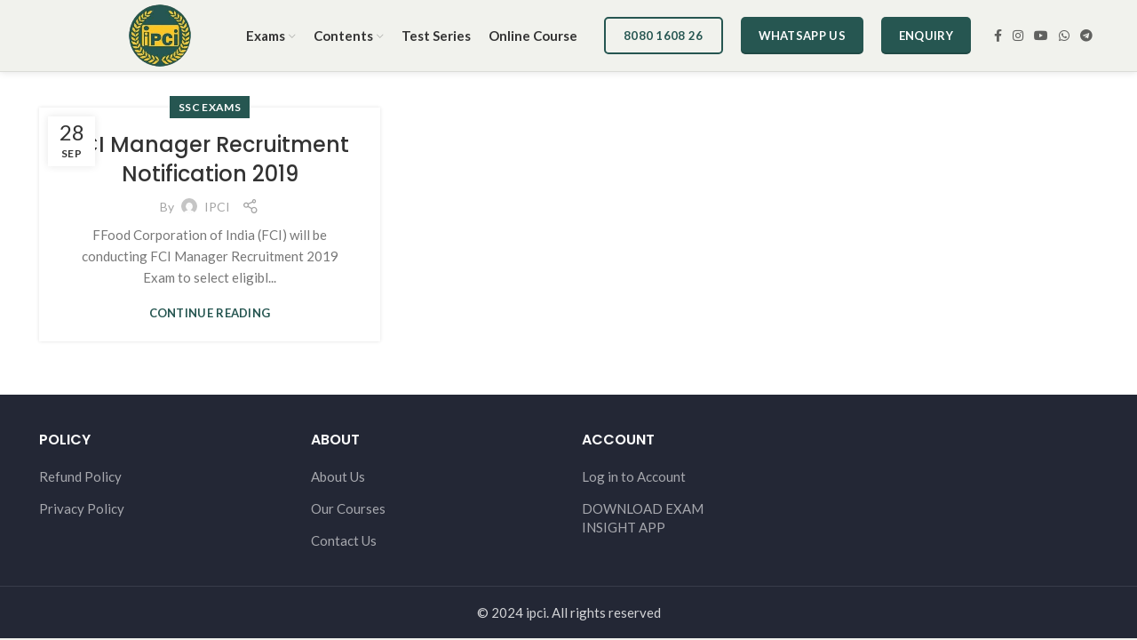

--- FILE ---
content_type: text/html; charset=UTF-8
request_url: https://ipci.co.in/tag/fci-civil-engineering/
body_size: 17648
content:
<!DOCTYPE html>
<html lang="en-US">
<head>
	<meta charset="UTF-8">
	<link rel="profile" href="http://gmpg.org/xfn/11">
	<link rel="pingback" href="https://ipci.co.in/xmlrpc.php">

			<script>window.MSInputMethodContext && document.documentMode && document.write('<script src="https://ipci.co.in/wp-content/themes/woodmart/js/libs/ie11CustomProperties.min.js"><\/script>');</script>
		<meta name='robots' content='index, follow, max-image-preview:large, max-snippet:-1, max-video-preview:-1' />

	<!-- This site is optimized with the Yoast SEO plugin v21.9 - https://yoast.com/wordpress/plugins/seo/ -->
	<title>FCI Civil Engineering Archives - Indian Public Career Institute (IPCI) | Government &amp; Competitive Exams Coaching Offline and Online</title>
	<link rel="canonical" href="https://ipci.co.in/tag/fci-civil-engineering/" />
	<meta property="og:locale" content="en_US" />
	<meta property="og:type" content="article" />
	<meta property="og:title" content="FCI Civil Engineering Archives - Indian Public Career Institute (IPCI) | Government &amp; Competitive Exams Coaching Offline and Online" />
	<meta property="og:url" content="https://ipci.co.in/tag/fci-civil-engineering/" />
	<meta property="og:site_name" content="Indian Public Career Institute (IPCI) | Government &amp; Competitive Exams Coaching Offline and Online" />
	<meta name="twitter:card" content="summary_large_image" />
	<script type="application/ld+json" class="yoast-schema-graph">{"@context":"https://schema.org","@graph":[{"@type":"CollectionPage","@id":"https://ipci.co.in/tag/fci-civil-engineering/","url":"https://ipci.co.in/tag/fci-civil-engineering/","name":"FCI Civil Engineering Archives - Indian Public Career Institute (IPCI) | Government &amp; Competitive Exams Coaching Offline and Online","isPartOf":{"@id":"https://ipci.co.in/#website"},"primaryImageOfPage":{"@id":"https://ipci.co.in/tag/fci-civil-engineering/#primaryimage"},"image":{"@id":"https://ipci.co.in/tag/fci-civil-engineering/#primaryimage"},"thumbnailUrl":"","breadcrumb":{"@id":"https://ipci.co.in/tag/fci-civil-engineering/#breadcrumb"},"inLanguage":"en-US"},{"@type":"ImageObject","inLanguage":"en-US","@id":"https://ipci.co.in/tag/fci-civil-engineering/#primaryimage","url":"","contentUrl":""},{"@type":"BreadcrumbList","@id":"https://ipci.co.in/tag/fci-civil-engineering/#breadcrumb","itemListElement":[{"@type":"ListItem","position":1,"name":"Home","item":"https://ipci.co.in/"},{"@type":"ListItem","position":2,"name":"FCI Civil Engineering"}]},{"@type":"WebSite","@id":"https://ipci.co.in/#website","url":"https://ipci.co.in/","name":"Indian Public Career Institute (IPCI) | Government &amp; Competitive Exams Coaching Offline and Online","description":"Trusted Coaching for Government &amp; Competitive Exams","potentialAction":[{"@type":"SearchAction","target":{"@type":"EntryPoint","urlTemplate":"https://ipci.co.in/?s={search_term_string}"},"query-input":"required name=search_term_string"}],"inLanguage":"en-US"}]}</script>
	<!-- / Yoast SEO plugin. -->


<link rel='dns-prefetch' href='//stats.wp.com' />
<link rel='dns-prefetch' href='//fonts.googleapis.com' />
<link rel="alternate" type="application/rss+xml" title="Indian Public Career Institute (IPCI) | Government &amp; Competitive Exams Coaching Offline and Online &raquo; Feed" href="https://ipci.co.in/feed/" />
<link rel="alternate" type="application/rss+xml" title="Indian Public Career Institute (IPCI) | Government &amp; Competitive Exams Coaching Offline and Online &raquo; Comments Feed" href="https://ipci.co.in/comments/feed/" />
<link rel="alternate" type="application/rss+xml" title="Indian Public Career Institute (IPCI) | Government &amp; Competitive Exams Coaching Offline and Online &raquo; FCI Civil Engineering Tag Feed" href="https://ipci.co.in/tag/fci-civil-engineering/feed/" />
<style id='safe-svg-svg-icon-style-inline-css' type='text/css'>
.safe-svg-cover{text-align:center}.safe-svg-cover .safe-svg-inside{display:inline-block;max-width:100%}.safe-svg-cover svg{height:100%;max-height:100%;max-width:100%;width:100%}

</style>
<link rel='stylesheet' id='mediaelement-css' href='https://ipci.co.in/wp-includes/js/mediaelement/mediaelementplayer-legacy.min.css?ver=4.2.17' type='text/css' media='all' />
<link rel='stylesheet' id='wp-mediaelement-css' href='https://ipci.co.in/wp-includes/js/mediaelement/wp-mediaelement.min.css?ver=6.6.4' type='text/css' media='all' />
<style id='classic-theme-styles-inline-css' type='text/css'>
/*! This file is auto-generated */
.wp-block-button__link{color:#fff;background-color:#32373c;border-radius:9999px;box-shadow:none;text-decoration:none;padding:calc(.667em + 2px) calc(1.333em + 2px);font-size:1.125em}.wp-block-file__button{background:#32373c;color:#fff;text-decoration:none}
</style>
<style id='global-styles-inline-css' type='text/css'>
:root{--wp--preset--aspect-ratio--square: 1;--wp--preset--aspect-ratio--4-3: 4/3;--wp--preset--aspect-ratio--3-4: 3/4;--wp--preset--aspect-ratio--3-2: 3/2;--wp--preset--aspect-ratio--2-3: 2/3;--wp--preset--aspect-ratio--16-9: 16/9;--wp--preset--aspect-ratio--9-16: 9/16;--wp--preset--color--black: #000000;--wp--preset--color--cyan-bluish-gray: #abb8c3;--wp--preset--color--white: #ffffff;--wp--preset--color--pale-pink: #f78da7;--wp--preset--color--vivid-red: #cf2e2e;--wp--preset--color--luminous-vivid-orange: #ff6900;--wp--preset--color--luminous-vivid-amber: #fcb900;--wp--preset--color--light-green-cyan: #7bdcb5;--wp--preset--color--vivid-green-cyan: #00d084;--wp--preset--color--pale-cyan-blue: #8ed1fc;--wp--preset--color--vivid-cyan-blue: #0693e3;--wp--preset--color--vivid-purple: #9b51e0;--wp--preset--gradient--vivid-cyan-blue-to-vivid-purple: linear-gradient(135deg,rgba(6,147,227,1) 0%,rgb(155,81,224) 100%);--wp--preset--gradient--light-green-cyan-to-vivid-green-cyan: linear-gradient(135deg,rgb(122,220,180) 0%,rgb(0,208,130) 100%);--wp--preset--gradient--luminous-vivid-amber-to-luminous-vivid-orange: linear-gradient(135deg,rgba(252,185,0,1) 0%,rgba(255,105,0,1) 100%);--wp--preset--gradient--luminous-vivid-orange-to-vivid-red: linear-gradient(135deg,rgba(255,105,0,1) 0%,rgb(207,46,46) 100%);--wp--preset--gradient--very-light-gray-to-cyan-bluish-gray: linear-gradient(135deg,rgb(238,238,238) 0%,rgb(169,184,195) 100%);--wp--preset--gradient--cool-to-warm-spectrum: linear-gradient(135deg,rgb(74,234,220) 0%,rgb(151,120,209) 20%,rgb(207,42,186) 40%,rgb(238,44,130) 60%,rgb(251,105,98) 80%,rgb(254,248,76) 100%);--wp--preset--gradient--blush-light-purple: linear-gradient(135deg,rgb(255,206,236) 0%,rgb(152,150,240) 100%);--wp--preset--gradient--blush-bordeaux: linear-gradient(135deg,rgb(254,205,165) 0%,rgb(254,45,45) 50%,rgb(107,0,62) 100%);--wp--preset--gradient--luminous-dusk: linear-gradient(135deg,rgb(255,203,112) 0%,rgb(199,81,192) 50%,rgb(65,88,208) 100%);--wp--preset--gradient--pale-ocean: linear-gradient(135deg,rgb(255,245,203) 0%,rgb(182,227,212) 50%,rgb(51,167,181) 100%);--wp--preset--gradient--electric-grass: linear-gradient(135deg,rgb(202,248,128) 0%,rgb(113,206,126) 100%);--wp--preset--gradient--midnight: linear-gradient(135deg,rgb(2,3,129) 0%,rgb(40,116,252) 100%);--wp--preset--font-size--small: 13px;--wp--preset--font-size--medium: 20px;--wp--preset--font-size--large: 36px;--wp--preset--font-size--x-large: 42px;--wp--preset--spacing--20: 0.44rem;--wp--preset--spacing--30: 0.67rem;--wp--preset--spacing--40: 1rem;--wp--preset--spacing--50: 1.5rem;--wp--preset--spacing--60: 2.25rem;--wp--preset--spacing--70: 3.38rem;--wp--preset--spacing--80: 5.06rem;--wp--preset--shadow--natural: 6px 6px 9px rgba(0, 0, 0, 0.2);--wp--preset--shadow--deep: 12px 12px 50px rgba(0, 0, 0, 0.4);--wp--preset--shadow--sharp: 6px 6px 0px rgba(0, 0, 0, 0.2);--wp--preset--shadow--outlined: 6px 6px 0px -3px rgba(255, 255, 255, 1), 6px 6px rgba(0, 0, 0, 1);--wp--preset--shadow--crisp: 6px 6px 0px rgba(0, 0, 0, 1);}:where(.is-layout-flex){gap: 0.5em;}:where(.is-layout-grid){gap: 0.5em;}body .is-layout-flex{display: flex;}.is-layout-flex{flex-wrap: wrap;align-items: center;}.is-layout-flex > :is(*, div){margin: 0;}body .is-layout-grid{display: grid;}.is-layout-grid > :is(*, div){margin: 0;}:where(.wp-block-columns.is-layout-flex){gap: 2em;}:where(.wp-block-columns.is-layout-grid){gap: 2em;}:where(.wp-block-post-template.is-layout-flex){gap: 1.25em;}:where(.wp-block-post-template.is-layout-grid){gap: 1.25em;}.has-black-color{color: var(--wp--preset--color--black) !important;}.has-cyan-bluish-gray-color{color: var(--wp--preset--color--cyan-bluish-gray) !important;}.has-white-color{color: var(--wp--preset--color--white) !important;}.has-pale-pink-color{color: var(--wp--preset--color--pale-pink) !important;}.has-vivid-red-color{color: var(--wp--preset--color--vivid-red) !important;}.has-luminous-vivid-orange-color{color: var(--wp--preset--color--luminous-vivid-orange) !important;}.has-luminous-vivid-amber-color{color: var(--wp--preset--color--luminous-vivid-amber) !important;}.has-light-green-cyan-color{color: var(--wp--preset--color--light-green-cyan) !important;}.has-vivid-green-cyan-color{color: var(--wp--preset--color--vivid-green-cyan) !important;}.has-pale-cyan-blue-color{color: var(--wp--preset--color--pale-cyan-blue) !important;}.has-vivid-cyan-blue-color{color: var(--wp--preset--color--vivid-cyan-blue) !important;}.has-vivid-purple-color{color: var(--wp--preset--color--vivid-purple) !important;}.has-black-background-color{background-color: var(--wp--preset--color--black) !important;}.has-cyan-bluish-gray-background-color{background-color: var(--wp--preset--color--cyan-bluish-gray) !important;}.has-white-background-color{background-color: var(--wp--preset--color--white) !important;}.has-pale-pink-background-color{background-color: var(--wp--preset--color--pale-pink) !important;}.has-vivid-red-background-color{background-color: var(--wp--preset--color--vivid-red) !important;}.has-luminous-vivid-orange-background-color{background-color: var(--wp--preset--color--luminous-vivid-orange) !important;}.has-luminous-vivid-amber-background-color{background-color: var(--wp--preset--color--luminous-vivid-amber) !important;}.has-light-green-cyan-background-color{background-color: var(--wp--preset--color--light-green-cyan) !important;}.has-vivid-green-cyan-background-color{background-color: var(--wp--preset--color--vivid-green-cyan) !important;}.has-pale-cyan-blue-background-color{background-color: var(--wp--preset--color--pale-cyan-blue) !important;}.has-vivid-cyan-blue-background-color{background-color: var(--wp--preset--color--vivid-cyan-blue) !important;}.has-vivid-purple-background-color{background-color: var(--wp--preset--color--vivid-purple) !important;}.has-black-border-color{border-color: var(--wp--preset--color--black) !important;}.has-cyan-bluish-gray-border-color{border-color: var(--wp--preset--color--cyan-bluish-gray) !important;}.has-white-border-color{border-color: var(--wp--preset--color--white) !important;}.has-pale-pink-border-color{border-color: var(--wp--preset--color--pale-pink) !important;}.has-vivid-red-border-color{border-color: var(--wp--preset--color--vivid-red) !important;}.has-luminous-vivid-orange-border-color{border-color: var(--wp--preset--color--luminous-vivid-orange) !important;}.has-luminous-vivid-amber-border-color{border-color: var(--wp--preset--color--luminous-vivid-amber) !important;}.has-light-green-cyan-border-color{border-color: var(--wp--preset--color--light-green-cyan) !important;}.has-vivid-green-cyan-border-color{border-color: var(--wp--preset--color--vivid-green-cyan) !important;}.has-pale-cyan-blue-border-color{border-color: var(--wp--preset--color--pale-cyan-blue) !important;}.has-vivid-cyan-blue-border-color{border-color: var(--wp--preset--color--vivid-cyan-blue) !important;}.has-vivid-purple-border-color{border-color: var(--wp--preset--color--vivid-purple) !important;}.has-vivid-cyan-blue-to-vivid-purple-gradient-background{background: var(--wp--preset--gradient--vivid-cyan-blue-to-vivid-purple) !important;}.has-light-green-cyan-to-vivid-green-cyan-gradient-background{background: var(--wp--preset--gradient--light-green-cyan-to-vivid-green-cyan) !important;}.has-luminous-vivid-amber-to-luminous-vivid-orange-gradient-background{background: var(--wp--preset--gradient--luminous-vivid-amber-to-luminous-vivid-orange) !important;}.has-luminous-vivid-orange-to-vivid-red-gradient-background{background: var(--wp--preset--gradient--luminous-vivid-orange-to-vivid-red) !important;}.has-very-light-gray-to-cyan-bluish-gray-gradient-background{background: var(--wp--preset--gradient--very-light-gray-to-cyan-bluish-gray) !important;}.has-cool-to-warm-spectrum-gradient-background{background: var(--wp--preset--gradient--cool-to-warm-spectrum) !important;}.has-blush-light-purple-gradient-background{background: var(--wp--preset--gradient--blush-light-purple) !important;}.has-blush-bordeaux-gradient-background{background: var(--wp--preset--gradient--blush-bordeaux) !important;}.has-luminous-dusk-gradient-background{background: var(--wp--preset--gradient--luminous-dusk) !important;}.has-pale-ocean-gradient-background{background: var(--wp--preset--gradient--pale-ocean) !important;}.has-electric-grass-gradient-background{background: var(--wp--preset--gradient--electric-grass) !important;}.has-midnight-gradient-background{background: var(--wp--preset--gradient--midnight) !important;}.has-small-font-size{font-size: var(--wp--preset--font-size--small) !important;}.has-medium-font-size{font-size: var(--wp--preset--font-size--medium) !important;}.has-large-font-size{font-size: var(--wp--preset--font-size--large) !important;}.has-x-large-font-size{font-size: var(--wp--preset--font-size--x-large) !important;}
:where(.wp-block-post-template.is-layout-flex){gap: 1.25em;}:where(.wp-block-post-template.is-layout-grid){gap: 1.25em;}
:where(.wp-block-columns.is-layout-flex){gap: 2em;}:where(.wp-block-columns.is-layout-grid){gap: 2em;}
:root :where(.wp-block-pullquote){font-size: 1.5em;line-height: 1.6;}
</style>
<link rel='stylesheet' id='menu-image-css' href='https://ipci.co.in/wp-content/plugins/menu-image/includes/css/menu-image.css?ver=3.11' type='text/css' media='all' />
<link rel='stylesheet' id='dashicons-css' href='https://ipci.co.in/wp-includes/css/dashicons.min.css?ver=6.6.4' type='text/css' media='all' />
<link rel='stylesheet' id='js_composer_front-css' href='https://ipci.co.in/wp-content/plugins/js_composer/assets/css/js_composer.min.css?ver=7.6' type='text/css' media='all' />
<link rel='stylesheet' id='bootstrap-css' href='https://ipci.co.in/wp-content/themes/woodmart/css/bootstrap-light.min.css?ver=6.2.4' type='text/css' media='all' />
<link rel='stylesheet' id='woodmart-style-css' href='https://ipci.co.in/wp-content/themes/woodmart/css/parts/base.min.css?ver=6.2.4' type='text/css' media='all' />
<link rel='stylesheet' id='wd-widget-nav-css' href='https://ipci.co.in/wp-content/themes/woodmart/css/parts/widget-nav.min.css?ver=6.2.4' type='text/css' media='all' />
<link rel='stylesheet' id='wd-footer-widget-collapse-css' href='https://ipci.co.in/wp-content/themes/woodmart/css/parts/footer-widget-collapse.min.css?ver=6.2.4' type='text/css' media='all' />
<link rel='stylesheet' id='wd-lazy-loading-css' href='https://ipci.co.in/wp-content/themes/woodmart/css/parts/opt-lazy-load.min.css?ver=6.2.4' type='text/css' media='all' />
<link rel='stylesheet' id='wd-blog-base-css' href='https://ipci.co.in/wp-content/themes/woodmart/css/parts/blog-base.min.css?ver=6.2.4' type='text/css' media='all' />
<link rel='stylesheet' id='wd-wpcf7-css' href='https://ipci.co.in/wp-content/themes/woodmart/css/parts/int-wpcf7.min.css?ver=6.2.4' type='text/css' media='all' />
<link rel='stylesheet' id='wd-revolution-slider-css' href='https://ipci.co.in/wp-content/themes/woodmart/css/parts/int-revolution-slider.min.css?ver=6.2.4' type='text/css' media='all' />
<link rel='stylesheet' id='wd-wpbakery-base-css' href='https://ipci.co.in/wp-content/themes/woodmart/css/parts/int-wpbakery-base.min.css?ver=6.2.4' type='text/css' media='all' />
<link rel='stylesheet' id='wd-notices-fixed-css' href='https://ipci.co.in/wp-content/themes/woodmart/css/parts/mod-notices-fixed.min.css?ver=6.2.4' type='text/css' media='all' />
<link rel='stylesheet' id='wd-header-base-css' href='https://ipci.co.in/wp-content/themes/woodmart/css/parts/header-base.min.css?ver=6.2.4' type='text/css' media='all' />
<link rel='stylesheet' id='wd-mod-tools-css' href='https://ipci.co.in/wp-content/themes/woodmart/css/parts/mod-tools.min.css?ver=6.2.4' type='text/css' media='all' />
<link rel='stylesheet' id='wd-header-elements-base-css' href='https://ipci.co.in/wp-content/themes/woodmart/css/parts/header-el-base.min.css?ver=6.2.4' type='text/css' media='all' />
<link rel='stylesheet' id='wd-social-icons-css' href='https://ipci.co.in/wp-content/themes/woodmart/css/parts/el-social-icons.min.css?ver=6.2.4' type='text/css' media='all' />
<link rel='stylesheet' id='wd-page-title-css' href='https://ipci.co.in/wp-content/themes/woodmart/css/parts/page-title.min.css?ver=6.2.4' type='text/css' media='all' />
<link rel='stylesheet' id='wd-blog-loop-base-old-css' href='https://ipci.co.in/wp-content/themes/woodmart/css/parts/blog-loop-base-old.min.css?ver=6.2.4' type='text/css' media='all' />
<link rel='stylesheet' id='wd-blog-loop-design-masonry-css' href='https://ipci.co.in/wp-content/themes/woodmart/css/parts/blog-loop-design-masonry.min.css?ver=6.2.4' type='text/css' media='all' />
<link rel='stylesheet' id='wd-footer-base-css' href='https://ipci.co.in/wp-content/themes/woodmart/css/parts/footer-base.min.css?ver=6.2.4' type='text/css' media='all' />
<link rel='stylesheet' id='wd-scroll-top-css' href='https://ipci.co.in/wp-content/themes/woodmart/css/parts/opt-scrolltotop.min.css?ver=6.2.4' type='text/css' media='all' />
<link rel='stylesheet' id='xts-style-theme_settings_default-css' href='https://ipci.co.in/wp-content/uploads/2025/04/xts-theme_settings_default-1743926962.css?ver=6.2.4' type='text/css' media='all' />
<link rel='stylesheet' id='xts-google-fonts-css' href='https://fonts.googleapis.com/css?family=Lato%3A400%2C700%7CPoppins%3A400%2C600%2C500&#038;ver=6.2.4' type='text/css' media='all' />
<script type="text/javascript" src="https://ipci.co.in/wp-includes/js/jquery/jquery.min.js?ver=3.7.1" id="jquery-core-js"></script>
<script type="text/javascript" src="https://ipci.co.in/wp-includes/js/jquery/jquery-migrate.min.js?ver=3.4.1" id="jquery-migrate-js"></script>
<script type="text/javascript" src="https://ipci.co.in/wp-content/themes/woodmart/js/libs/device.min.js?ver=6.2.4" id="wd-device-library-js"></script>
<script></script><link rel="https://api.w.org/" href="https://ipci.co.in/wp-json/" /><link rel="alternate" title="JSON" type="application/json" href="https://ipci.co.in/wp-json/wp/v2/tags/1736" /><link rel="EditURI" type="application/rsd+xml" title="RSD" href="https://ipci.co.in/xmlrpc.php?rsd" />
<meta name="generator" content="WordPress 6.6.4" />
	<style>img#wpstats{display:none}</style>
		<meta name="theme-color" content="rgb(38,86,81)">					<meta name="viewport" content="width=device-width, initial-scale=1.0, maximum-scale=1.0, user-scalable=no">
									<meta name="generator" content="Powered by WPBakery Page Builder - drag and drop page builder for WordPress."/>
<meta name="generator" content="Powered by Slider Revolution 6.6.20 - responsive, Mobile-Friendly Slider Plugin for WordPress with comfortable drag and drop interface." />
<link rel="icon" href="https://ipci.co.in/wp-content/uploads/2023/11/cropped-Untitled-design-48-32x32.png" sizes="32x32" />
<link rel="icon" href="https://ipci.co.in/wp-content/uploads/2023/11/cropped-Untitled-design-48-192x192.png" sizes="192x192" />
<link rel="apple-touch-icon" href="https://ipci.co.in/wp-content/uploads/2023/11/cropped-Untitled-design-48-180x180.png" />
<meta name="msapplication-TileImage" content="https://ipci.co.in/wp-content/uploads/2023/11/cropped-Untitled-design-48-270x270.png" />
<script>function setREVStartSize(e){
			//window.requestAnimationFrame(function() {
				window.RSIW = window.RSIW===undefined ? window.innerWidth : window.RSIW;
				window.RSIH = window.RSIH===undefined ? window.innerHeight : window.RSIH;
				try {
					var pw = document.getElementById(e.c).parentNode.offsetWidth,
						newh;
					pw = pw===0 || isNaN(pw) || (e.l=="fullwidth" || e.layout=="fullwidth") ? window.RSIW : pw;
					e.tabw = e.tabw===undefined ? 0 : parseInt(e.tabw);
					e.thumbw = e.thumbw===undefined ? 0 : parseInt(e.thumbw);
					e.tabh = e.tabh===undefined ? 0 : parseInt(e.tabh);
					e.thumbh = e.thumbh===undefined ? 0 : parseInt(e.thumbh);
					e.tabhide = e.tabhide===undefined ? 0 : parseInt(e.tabhide);
					e.thumbhide = e.thumbhide===undefined ? 0 : parseInt(e.thumbhide);
					e.mh = e.mh===undefined || e.mh=="" || e.mh==="auto" ? 0 : parseInt(e.mh,0);
					if(e.layout==="fullscreen" || e.l==="fullscreen")
						newh = Math.max(e.mh,window.RSIH);
					else{
						e.gw = Array.isArray(e.gw) ? e.gw : [e.gw];
						for (var i in e.rl) if (e.gw[i]===undefined || e.gw[i]===0) e.gw[i] = e.gw[i-1];
						e.gh = e.el===undefined || e.el==="" || (Array.isArray(e.el) && e.el.length==0)? e.gh : e.el;
						e.gh = Array.isArray(e.gh) ? e.gh : [e.gh];
						for (var i in e.rl) if (e.gh[i]===undefined || e.gh[i]===0) e.gh[i] = e.gh[i-1];
											
						var nl = new Array(e.rl.length),
							ix = 0,
							sl;
						e.tabw = e.tabhide>=pw ? 0 : e.tabw;
						e.thumbw = e.thumbhide>=pw ? 0 : e.thumbw;
						e.tabh = e.tabhide>=pw ? 0 : e.tabh;
						e.thumbh = e.thumbhide>=pw ? 0 : e.thumbh;
						for (var i in e.rl) nl[i] = e.rl[i]<window.RSIW ? 0 : e.rl[i];
						sl = nl[0];
						for (var i in nl) if (sl>nl[i] && nl[i]>0) { sl = nl[i]; ix=i;}
						var m = pw>(e.gw[ix]+e.tabw+e.thumbw) ? 1 : (pw-(e.tabw+e.thumbw)) / (e.gw[ix]);
						newh =  (e.gh[ix] * m) + (e.tabh + e.thumbh);
					}
					var el = document.getElementById(e.c);
					if (el!==null && el) el.style.height = newh+"px";
					el = document.getElementById(e.c+"_wrapper");
					if (el!==null && el) {
						el.style.height = newh+"px";
						el.style.display = "block";
					}
				} catch(e){
					console.log("Failure at Presize of Slider:" + e)
				}
			//});
		  };</script>
<style>
		
		</style><noscript><style> .wpb_animate_when_almost_visible { opacity: 1; }</style></noscript>			<style data-type="wd-style-default_header">
				
.whb-sticked .whb-general-header .wd-dropdown {
	margin-top: 20px;
}

.whb-sticked .whb-general-header .wd-dropdown:after {
	height: 30px;
}

.whb-header-bottom .wd-dropdown {
	margin-top: 30px;
}

.whb-header-bottom .wd-dropdown:after {
	height: 40px;
}


.whb-header .whb-header-bottom .wd-header-cats {
	margin-top: -1px;
	margin-bottom: -0px;
	height: calc(100% + 1px);
}


@media (min-width: 1025px) {
	
		.whb-general-header-inner {
		height: 80px;
		max-height: 80px;
	}

		.whb-sticked .whb-general-header-inner {
		height: 80px;
		max-height: 80px;
	}
		
		.whb-header-bottom-inner {
		height: 100px;
		max-height: 100px;
	}

		.whb-sticked .whb-header-bottom-inner {
		height: 50px;
		max-height: 50px;
	}
		
	
	}

@media (max-width: 1024px) {
	
		.whb-general-header-inner {
		height: 60px;
		max-height: 60px;
	}
	
		.whb-header-bottom-inner {
		height: 100px;
		max-height: 100px;
	}
	
	
	}
		
.whb-general-header {
	background-color: rgba(241, 242, 237, 1);border-color: rgba(129, 129, 129, 0.2);border-bottom-width: 1px;border-bottom-style: solid;
}
			</style>
			</head>

<body class="archive tag tag-fci-civil-engineering tag-1736 wrapper-full-width  form-style-semi-rounded  form-border-width-1 categories-accordion-on woodmart-archive-blog woodmart-ajax-shop-on offcanvas-sidebar-mobile offcanvas-sidebar-tablet notifications-sticky wpb-js-composer js-comp-ver-7.6 vc_responsive">
			<script type="text/javascript" id="wd-flicker-fix">// Flicker fix.</script>	
	
	<div class="website-wrapper">
									<header class="whb-header whb-sticky-shadow whb-scroll-stick whb-sticky-real">
					<div class="whb-main-header">
	
<div class="whb-row whb-top-bar whb-not-sticky-row whb-without-bg whb-without-border whb-color-dark whb-flex-flex-middle whb-hidden-desktop whb-hidden-mobile">
	<div class="container">
		<div class="whb-flex-row whb-top-bar-inner">
			<div class="whb-column whb-col-left whb-visible-lg whb-empty-column">
	</div>
<div class="whb-column whb-col-center whb-visible-lg whb-empty-column">
	</div>
<div class="whb-column whb-col-right whb-visible-lg whb-empty-column">
	</div>
<div class="whb-column whb-col-mobile whb-hidden-lg">
	
			<div class="wd-social-icons woodmart-social-icons text-left icons-design-default icons-size-small color-scheme-light social-share social-form-circle">
									<a rel="noopener noreferrer nofollow" href="https://www.facebook.com/sharer/sharer.php?u=https://ipci.co.in/fci-manager-recruitment-notification-2019/" target="_blank" class=" wd-social-icon social-facebook" aria-label="Facebook social link">
						<span class="wd-icon"></span>
											</a>
				
									<a rel="noopener noreferrer nofollow" href="https://twitter.com/share?url=https://ipci.co.in/fci-manager-recruitment-notification-2019/" target="_blank" class=" wd-social-icon social-twitter" aria-label="Twitter social link">
						<span class="wd-icon"></span>
											</a>
				
				
				
				
									<a rel="noopener noreferrer nofollow" href="https://pinterest.com/pin/create/button/?url=https://ipci.co.in/fci-manager-recruitment-notification-2019/&media=https://ipci.co.in/wp-includes/images/media/default.svg&description=FCI+Manager+Recruitment+Notification+2019" target="_blank" class=" wd-social-icon social-pinterest" aria-label="Pinterest social link">
						<span class="wd-icon"></span>
											</a>
				
				
									<a rel="noopener noreferrer nofollow" href="https://www.linkedin.com/shareArticle?mini=true&url=https://ipci.co.in/fci-manager-recruitment-notification-2019/" target="_blank" class=" wd-social-icon social-linkedin" aria-label="Linkedin social link">
						<span class="wd-icon"></span>
											</a>
				
				
				
				
				
				
				
				
				
				
								
								
				
									<a rel="noopener noreferrer nofollow" href="https://telegram.me/share/url?url=https://ipci.co.in/fci-manager-recruitment-notification-2019/" target="_blank" class=" wd-social-icon social-tg" aria-label="Telegram social link">
						<span class="wd-icon"></span>
											</a>
								
				
			</div>

		</div>
		</div>
	</div>
</div>

<div class="whb-row whb-general-header whb-sticky-row whb-with-bg whb-border-fullwidth whb-color-dark whb-flex-flex-middle whb-with-shadow">
	<div class="container">
		<div class="whb-flex-row whb-general-header-inner">
			<div class="whb-column whb-col-left whb-visible-lg">
	<div class="whb-space-element " style="width:101px;"></div><div class="site-logo">
	<a href="https://ipci.co.in/" class="wd-logo wd-main-logo woodmart-logo woodmart-main-logo" rel="home">
		<img src="https://ipci.co.in/wp-content/uploads/2023/11/Untitled-design-48.png" alt="Indian Public Career Institute (IPCI) | Government &amp; Competitive Exams Coaching Offline and Online" style="max-width: 209px;" />	</a>
	</div>
<div class="whb-space-element " style="width:42px;"></div><div class="wd-header-nav wd-header-main-nav text-left navigation-style-default" role="navigation">
	<ul id="menu-main-menu" class="menu wd-nav wd-nav-main wd-style-default wd-gap-s"><li id="menu-item-14669" class="menu-item menu-item-type-custom menu-item-object-custom menu-item-has-children menu-item-14669 item-level-0 menu-item-design-default menu-simple-dropdown wd-event-hover"><a href="#" class="woodmart-nav-link"><span class="nav-link-text">Exams</span></a><div class="color-scheme-dark wd-design-default wd-dropdown-menu wd-dropdown sub-menu-dropdown"><div class="container">
<ul class="wd-sub-menu sub-menu color-scheme-dark">
	<li id="menu-item-14688" class="menu-item menu-item-type-custom menu-item-object-custom menu-item-has-children menu-item-14688 item-level-1 wd-event-hover"><a href="#" class="woodmart-nav-link">UPSC</a>
	<ul class="sub-sub-menu wd-dropdown">
		<li id="menu-item-14689" class="menu-item menu-item-type-custom menu-item-object-custom menu-item-14689 item-level-2"><a href="#" class="woodmart-nav-link">CDS(Combined Defense Service)</a></li>
		<li id="menu-item-14690" class="menu-item menu-item-type-custom menu-item-object-custom menu-item-14690 item-level-2"><a href="#" class="woodmart-nav-link">NDA</a></li>
		<li id="menu-item-14691" class="menu-item menu-item-type-custom menu-item-object-custom menu-item-14691 item-level-2"><a href="#" class="woodmart-nav-link">AFCAT</a></li>
	</ul>
</li>
	<li id="menu-item-14673" class="menu-item menu-item-type-custom menu-item-object-custom menu-item-has-children menu-item-14673 item-level-1 wd-event-hover"><a href="#" class="woodmart-nav-link">Competitive Exams</a>
	<ul class="sub-sub-menu wd-dropdown">
		<li id="menu-item-15283" class="menu-item menu-item-type-taxonomy menu-item-object-category menu-item-15283 item-level-2"><a href="https://ipci.co.in/category/institute-for/ssc-cgl-chsl-mts-exams/" class="woodmart-nav-link">SSC Exams</a></li>
		<li id="menu-item-14971" class="menu-item menu-item-type-taxonomy menu-item-object-category menu-item-14971 item-level-2"><a href="https://ipci.co.in/category/institute-for/ibps-sbi-rbi-clerk-officer-exams/" class="woodmart-nav-link">Banking Exams</a></li>
		<li id="menu-item-15299" class="menu-item menu-item-type-taxonomy menu-item-object-category menu-item-15299 item-level-2"><a href="https://ipci.co.in/category/institute-for/railway-exams-group-c-d/" class="woodmart-nav-link">Railway Exams</a></li>
		<li id="menu-item-15300" class="menu-item menu-item-type-taxonomy menu-item-object-category menu-item-15300 item-level-2"><a href="https://ipci.co.in/category/institute-for/insurance-exams/" class="woodmart-nav-link">Insurance Exams</a></li>
		<li id="menu-item-15301" class="menu-item menu-item-type-taxonomy menu-item-object-category menu-item-15301 item-level-2"><a href="https://ipci.co.in/category/institute-for/defense-exam/" class="woodmart-nav-link">Defense Exams</a></li>
		<li id="menu-item-15303" class="menu-item menu-item-type-taxonomy menu-item-object-category menu-item-15303 item-level-2"><a href="https://ipci.co.in/category/institute-for/other-exams/" class="woodmart-nav-link">Other Exams</a></li>
	</ul>
</li>
	<li id="menu-item-14674" class="menu-item menu-item-type-custom menu-item-object-custom menu-item-has-children menu-item-14674 item-level-1 wd-event-hover"><a href="#" class="woodmart-nav-link">Certificate Course</a>
	<ul class="sub-sub-menu wd-dropdown">
		<li id="menu-item-14697" class="menu-item menu-item-type-custom menu-item-object-custom menu-item-14697 item-level-2"><a href="#" class="woodmart-nav-link">Computer Typing</a></li>
		<li id="menu-item-14698" class="menu-item menu-item-type-custom menu-item-object-custom menu-item-14698 item-level-2"><a href="#" class="woodmart-nav-link">Stenographer/Shorthand</a></li>
	</ul>
</li>
	<li id="menu-item-14676" class="menu-item menu-item-type-custom menu-item-object-custom menu-item-has-children menu-item-14676 item-level-1 wd-event-hover"><a href="#" class="woodmart-nav-link">Degree/Diploma Entrance</a>
	<ul class="sub-sub-menu wd-dropdown">
		<li id="menu-item-14699" class="menu-item menu-item-type-custom menu-item-object-custom menu-item-14699 item-level-2"><a href="#" class="woodmart-nav-link">Law Exams</a></li>
		<li id="menu-item-14700" class="menu-item menu-item-type-custom menu-item-object-custom menu-item-14700 item-level-2"><a href="#" class="woodmart-nav-link">B.Ed/TET</a></li>
		<li id="menu-item-14701" class="menu-item menu-item-type-custom menu-item-object-custom menu-item-14701 item-level-2"><a href="#" class="woodmart-nav-link">MCA Exams</a></li>
	</ul>
</li>
</ul>
</div>
</div>
</li>
<li id="menu-item-14670" class="menu-item menu-item-type-custom menu-item-object-custom menu-item-has-children menu-item-14670 item-level-0 menu-item-design-default menu-simple-dropdown wd-event-hover"><a href="#" class="woodmart-nav-link"><span class="nav-link-text">Contents</span></a><div class="color-scheme-dark wd-design-default wd-dropdown-menu wd-dropdown sub-menu-dropdown"><div class="container">
<ul class="wd-sub-menu sub-menu color-scheme-dark">
	<li id="menu-item-15312" class="menu-item menu-item-type-taxonomy menu-item-object-category menu-item-15312 item-level-1"><a href="https://ipci.co.in/category/study-material/general-knowledge/" class="woodmart-nav-link">General Knowledge</a></li>
	<li id="menu-item-15306" class="menu-item menu-item-type-taxonomy menu-item-object-category menu-item-15306 item-level-1"><a href="https://ipci.co.in/category/study-material/reasoning-verbal-nonverbal-analytical/" class="woodmart-nav-link">Reasoning</a></li>
	<li id="menu-item-15307" class="menu-item menu-item-type-taxonomy menu-item-object-category menu-item-15307 item-level-1"><a href="https://ipci.co.in/category/study-material/english-language-grammar/" class="woodmart-nav-link">English</a></li>
	<li id="menu-item-15308" class="menu-item menu-item-type-taxonomy menu-item-object-category menu-item-15308 item-level-1"><a href="https://ipci.co.in/category/study-material/previous-paper/" class="woodmart-nav-link">Previous Paper</a></li>
	<li id="menu-item-15309" class="menu-item menu-item-type-taxonomy menu-item-object-category menu-item-15309 item-level-1"><a href="https://ipci.co.in/category/study-material/banking-awareness/" class="woodmart-nav-link">Banking Awareness</a></li>
	<li id="menu-item-15310" class="menu-item menu-item-type-taxonomy menu-item-object-category menu-item-15310 item-level-1"><a href="https://ipci.co.in/category/study-material/computer-awareness/" class="woodmart-nav-link">Computer Awareness</a></li>
	<li id="menu-item-15311" class="menu-item menu-item-type-taxonomy menu-item-object-category menu-item-15311 item-level-1"><a href="https://ipci.co.in/category/study-material/maths-reasoning-english-current-affair-gk/" class="woodmart-nav-link">Quizzes</a></li>
	<li id="menu-item-15304" class="menu-item menu-item-type-taxonomy menu-item-object-category menu-item-15304 item-level-1"><a href="https://ipci.co.in/category/study-material/current-affairs/" class="woodmart-nav-link">Current Affairs</a></li>
</ul>
</div>
</div>
</li>
<li id="menu-item-15315" class="menu-item menu-item-type-custom menu-item-object-custom menu-item-15315 item-level-0 menu-item-design-default menu-simple-dropdown wd-event-hover"><a href="https://www.examinsight.in/" class="woodmart-nav-link"><span class="nav-link-text">Test Series</span></a></li>
<li id="menu-item-15316" class="menu-item menu-item-type-custom menu-item-object-custom menu-item-15316 item-level-0 menu-item-design-default menu-simple-dropdown wd-event-hover"><a href="https://www.examinsight.in/" class="woodmart-nav-link"><span class="nav-link-text">Online Course</span></a></li>
</ul></div><!--END MAIN-NAV-->
</div>
<div class="whb-column whb-col-center whb-visible-lg whb-empty-column">
	</div>
<div class="whb-column whb-col-right whb-visible-lg">
	<div id="wd-697313e8080cb" class=" wd-button-wrapper woodmart-button-wrapper text-left"><a href="Tel: 918080160826" title="" class="btn btn-color-primary btn-style-bordered btn-shape-semi-round btn-size-default">8080 1608 26</a></div><div id="wd-697313e808116" class=" wd-button-wrapper woodmart-button-wrapper text-center"><a href="https://api.whatsapp.com/send?phone=918779774040&text=Hi" title="" target="_blank" class="btn btn-color-primary btn-style-3d btn-shape-semi-round btn-size-default"> Whatsapp us</a></div><div id="wd-697313e80815e" class=" wd-button-wrapper woodmart-button-wrapper text-center"><a href="https://ipci.co.in/enquiry/" title="" target="_blank" class="btn btn-color-primary btn-style-3d btn-shape-semi-round btn-size-default">Enquiry</a></div>
			<div class="wd-social-icons woodmart-social-icons text-left icons-design-default icons-size- color-scheme-dark social-follow social-form-circle">
									<a rel="noopener noreferrer nofollow" href="https://www.facebook.com/examinsightonline" target="_blank" class=" wd-social-icon social-facebook" aria-label="Facebook social link">
						<span class="wd-icon"></span>
											</a>
				
				
				
									<a rel="noopener noreferrer nofollow" href="https://www.instagram.com/exam__insight" target="_blank" class=" wd-social-icon social-instagram" aria-label="Instagram social link">
						<span class="wd-icon"></span>
											</a>
				
									<a rel="noopener noreferrer nofollow" href="https://www.youtube.com/@examinsight" target="_blank" class=" wd-social-icon social-youtube" aria-label="YouTube social link">
						<span class="wd-icon"></span>
											</a>
				
				
				
				
				
				
				
				
				
				
				
				
									<a rel="noopener noreferrer nofollow" href="https://whatsapp.com/channel/0029VaBi8j20rGiQlAV7Nw1k" target="_blank" class="whatsapp-desktop  wd-social-icon social-whatsapp" aria-label="WhatsApp social link">
						<span class="wd-icon"></span>
											</a>
					
					<a rel="noopener noreferrer nofollow" href="https://whatsapp.com/channel/0029VaBi8j20rGiQlAV7Nw1k" target="_blank" class="whatsapp-mobile  wd-social-icon social-whatsapp" aria-label="WhatsApp social link">
						<span class="wd-icon"></span>
											</a>
				
								
								
				
									<a rel="noopener noreferrer nofollow" href="https://t.me/examinsightlive" target="_blank" class=" wd-social-icon social-tg" aria-label="Telegram social link">
						<span class="wd-icon"></span>
											</a>
								
				
			</div>

		</div>
<div class="whb-column whb-mobile-left whb-hidden-lg">
	<div class="wd-tools-element wd-header-mobile-nav wd-style-icon woodmart-burger-icon">
	<a href="#" rel="nofollow">
		<span class="wd-tools-icon woodmart-burger">
					</span>
	
		<span class="wd-tools-text">Menu</span>
	</a>
</div><!--END wd-header-mobile-nav--></div>
<div class="whb-column whb-mobile-center whb-hidden-lg">
	<div class="site-logo">
	<a href="https://ipci.co.in/" class="wd-logo wd-main-logo woodmart-logo woodmart-main-logo" rel="home">
		<img src="https://ipci.co.in/wp-content/uploads/2023/11/Untitled-design-48.png" alt="Indian Public Career Institute (IPCI) | Government &amp; Competitive Exams Coaching Offline and Online" style="max-width: 180px;" />	</a>
	</div>
</div>
<div class="whb-column whb-mobile-right whb-hidden-lg">
	<div id="wd-697313e808772" class=" wd-button-wrapper woodmart-button-wrapper text-center"><a href="Tel: 918080160826" title="" target="_blank" class="btn btn-color-primary btn-style-default btn-shape-semi-round btn-size-small">Call Now</a></div></div>
		</div>
	</div>
</div>
</div>
				</header>
			
								<div class="main-page-wrapper">
		
						<div class="page-title page-title-default title-size-default title-design-disable color-scheme-light title-blog" style="">
					<div class="container">
						
						
						<div class="breadcrumbs" xmlns:v="https://schema.org/"><a href="https://ipci.co.in/" rel="v:url" property="v:title">Home</a> &raquo; <span class="current">Posts Tagged &quot;FCI Civil Engineering&quot;</span></div><!-- .breadcrumbs -->					</div>
				</div>
			
		<!-- MAIN CONTENT AREA -->
				<div class="container">
			<div class="row content-layout-wrapper align-items-start">
				

<div class="site-content col-lg-12 col-12 col-md-12" role="main">

	
			
				
					
					
					
				
									<div class="wd-blog-holder blog-pagination-pagination masonry-container wd-spacing-20 row" id="697313e808d82" data-paged="1" data-source="main_loop">
				
					
											
<article id="post-10587" class="blog-design-masonry blog-post-loop blog-style-shadow  col-md-4 col-sm-6 col-12 post-10587 post type-post status-publish format-standard has-post-thumbnail hentry category-ssc-cgl-chsl-mts-exams tag-fci-330-vacancies-2019 tag-fci-civil-engineering tag-fci-electrical-mechanical-engineering tag-fci-general-depot-movement-accounts tag-fci-manager-technical">
	<div class="article-inner">
					<header class="entry-header">
									<figure id="carousel-259" class="entry-thumbnail">
						
							<div class="post-img-wrapp">
								<a href="https://ipci.co.in/fci-manager-recruitment-notification-2019/">
																	</a>
							</div>
							<div class="post-image-mask">
								<span></span>
							</div>

						
					</figure>
				
												<div class="post-date wd-post-date wd-style-with-bg woodmart-post-date" onclick="">
				<span class="post-date-day">
					28				</span>
				<span class="post-date-month">
					Sep				</span>
			</div>
						
			</header><!-- .entry-header -->

		<div class="article-body-container">
			
									<div class="meta-categories-wrapp"><div class="meta-post-categories wd-post-cat wd-style-with-bg"><a href="https://ipci.co.in/category/institute-for/ssc-cgl-chsl-mts-exams/" rel="category tag">SSC Exams</a></div></div>
				
									<h3 class="wd-entities-title title post-title">
						<a href="https://ipci.co.in/fci-manager-recruitment-notification-2019/" rel="bookmark">FCI Manager Recruitment Notification 2019</a>
					</h3>
				
									<div class="entry-meta wd-entry-meta">
									<ul class="entry-meta-list">
									<li class="modified-date">
								<time class="updated" datetime="2019-09-28T07:41:47+00:00">
			September 28, 2019		</time>
							</li>

					
											<li class="meta-author">
												By		
					<img alt='author-avatar' src="https://ipci.co.in/wp-content/themes/woodmart/images/lazy.png" data-wood-src='https://secure.gravatar.com/avatar/26dd2a0d5a8efba550b76aad83d66323?s=32&#038;d=mm&#038;r=g' srcset="" data-srcset='https://secure.gravatar.com/avatar/26dd2a0d5a8efba550b76aad83d66323?s=64&#038;d=mm&#038;r=g 2x' class='wd-lazy-load woodmart-lazy-load wd-lazy-fade avatar avatar-32 photo' height='32' width='32' decoding='async'/>		
		<a href="https://ipci.co.in/author/digitaldemo/" rel="author">
			<span class="vcard author author_name">
				<span class="fn">IPCI</span>
			</span>
		</a>
								</li>
					
					
												</ul>
							</div><!-- .entry-meta -->
											<div class="hovered-social-icons wd-tltp wd-tltp-top">
							<div class="wd-tooltip-label">
								
			<div class="wd-social-icons woodmart-social-icons text-center icons-design-default icons-size-small color-scheme-light social-share social-form-circle">
									<a rel="noopener noreferrer nofollow" href="https://www.facebook.com/sharer/sharer.php?u=https://ipci.co.in/fci-manager-recruitment-notification-2019/" target="_blank" class=" wd-social-icon social-facebook" aria-label="Facebook social link">
						<span class="wd-icon"></span>
											</a>
				
									<a rel="noopener noreferrer nofollow" href="https://twitter.com/share?url=https://ipci.co.in/fci-manager-recruitment-notification-2019/" target="_blank" class=" wd-social-icon social-twitter" aria-label="Twitter social link">
						<span class="wd-icon"></span>
											</a>
				
				
				
				
									<a rel="noopener noreferrer nofollow" href="https://pinterest.com/pin/create/button/?url=https://ipci.co.in/fci-manager-recruitment-notification-2019/&media=https://ipci.co.in/wp-includes/images/media/default.svg&description=FCI+Manager+Recruitment+Notification+2019" target="_blank" class=" wd-social-icon social-pinterest" aria-label="Pinterest social link">
						<span class="wd-icon"></span>
											</a>
				
				
									<a rel="noopener noreferrer nofollow" href="https://www.linkedin.com/shareArticle?mini=true&url=https://ipci.co.in/fci-manager-recruitment-notification-2019/" target="_blank" class=" wd-social-icon social-linkedin" aria-label="Linkedin social link">
						<span class="wd-icon"></span>
											</a>
				
				
				
				
				
				
				
				
				
				
								
								
				
									<a rel="noopener noreferrer nofollow" href="https://telegram.me/share/url?url=https://ipci.co.in/fci-manager-recruitment-notification-2019/" target="_blank" class=" wd-social-icon social-tg" aria-label="Telegram social link">
						<span class="wd-icon"></span>
											</a>
								
				
			</div>

									</div>
						</div>
												
							<div class="entry-content wd-entry-content woodmart-entry-content">
					
FFood Corporation of India (FCI) will be conducting&nbsp;FCI Manager Recruitment 2019 Exam&nbsp;to select eligibl...<p class="read-more-section"><a class="btn-read-more more-link" href="https://ipci.co.in/fci-manager-recruitment-notification-2019/">Continue reading</a></p>									</div><!-- .entry-content -->
			
			
					</div>
	</div>
</article><!-- #post -->


					
					
									</div>

									

			
		
</div><!-- .site-content -->


			</div><!-- .main-page-wrapper --> 
			</div> <!-- end row -->
	</div> <!-- end container -->

	
			<footer class="footer-container color-scheme-light">
																	<div class="container main-footer">
		<aside class="footer-sidebar widget-area row" role="complementary">
									<div class="footer-column footer-column-1 col-12 col-sm-6 col-lg-3">
							<div id="nav_menu-5" class="wd-widget widget footer-widget  footer-widget-collapse widget_nav_menu"><h5 class="widget-title">POLICY</h5><div class="menu-footer-4-container"><ul id="menu-footer-4" class="menu"><li id="menu-item-14738" class="menu-item menu-item-type-custom menu-item-object-custom menu-item-14738"><a href="https://examinsight.in/">Refund Policy</a></li>
<li id="menu-item-14739" class="menu-item menu-item-type-custom menu-item-object-custom menu-item-14739"><a href="https://examinsight.in/">Privacy Policy</a></li>
</ul></div></div>						</div>
																	<div class="footer-column footer-column-2 col-12 col-sm-6 col-lg-3">
							<div id="nav_menu-2" class="wd-widget widget footer-widget  footer-widget-collapse widget_nav_menu"><h5 class="widget-title">ABOUT</h5><div class="menu-footer-1-container"><ul id="menu-footer-1" class="menu"><li id="menu-item-14737" class="menu-item menu-item-type-custom menu-item-object-custom menu-item-14737"><a href="https://examinsight.in/about-us">About Us</a></li>
<li id="menu-item-14736" class="menu-item menu-item-type-custom menu-item-object-custom menu-item-14736"><a href="https://examinsight.in/">Our Courses</a></li>
<li id="menu-item-15337" class="menu-item menu-item-type-post_type menu-item-object-page menu-item-15337"><a href="https://ipci.co.in/contact-us-indian-public-career-institute-in-dadar-and-panvel/">Contact Us</a></li>
</ul></div></div>						</div>
																	<div class="footer-column footer-column-3 col-12 col-sm-4 col-lg-2">
							<div id="nav_menu-3" class="wd-widget widget footer-widget  footer-widget-collapse widget_nav_menu"><h5 class="widget-title">account</h5><div class="menu-footer-2-container"><ul id="menu-footer-2" class="menu"><li id="menu-item-1217" class="menu-item menu-item-type-custom menu-item-object-custom menu-item-1217"><a href="https://examinsight.in/">Log in to Account</a></li>
<li id="menu-item-1216" class="menu-item menu-item-type-custom menu-item-object-custom menu-item-1216"><a href="https://play.google.com/store/apps/details?id=com.examinsight">DOWNLOAD EXAM INSIGHT APP</a></li>
</ul></div></div>						</div>
																	<div class="footer-column footer-column-4 col-12 col-sm-4 col-lg-2">
													</div>
																	<div class="footer-column footer-column-5 col-12 col-sm-4 col-lg-2">
													</div>
													</aside><!-- .footer-sidebar -->
	</div>
	
																		<div class="copyrights-wrapper copyrights-centered">
					<div class="container">
						<div class="min-footer">
							<div class="col-left set-cont-mb-s reset-last-child">
																	© 2024 ipci. All rights reserved															</div>
													</div>
					</div>
				</div>
					</footer>
	</div> <!-- end wrapper -->
<div class="wd-close-side woodmart-close-side"></div>
		<a href="#" class="scrollToTop" aria-label="Scroll to top button"></a>
		<div class="mobile-nav wd-side-hidden wd-left wd-left">			<div class="wd-search-form woodmart-search-form">
								<form role="search" method="get" class="searchform " action="https://ipci.co.in/" >
					<input type="text" class="s" placeholder="Search for posts" value="" name="s" aria-label="Search" title="Search for posts" />
					<input type="hidden" name="post_type" value="post">
										<button type="submit" class="searchsubmit">
						<span>
							Search						</span>
											</button>
				</form>
											</div>
		<ul id="menu-main-menu-1" class="mobile-pages-menu wd-nav wd-nav-mobile wd-active site-mobile-menu"><li class="menu-item menu-item-type-custom menu-item-object-custom menu-item-has-children menu-item-14669 item-level-0"><a href="#" class="woodmart-nav-link"><span class="nav-link-text">Exams</span></a>
<ul class="wd-sub-menu sub-menu">
	<li class="menu-item menu-item-type-custom menu-item-object-custom menu-item-has-children menu-item-14688 item-level-1"><a href="#" class="woodmart-nav-link">UPSC</a>
	<ul class="sub-sub-menu">
		<li class="menu-item menu-item-type-custom menu-item-object-custom menu-item-14689 item-level-2"><a href="#" class="woodmart-nav-link">CDS(Combined Defense Service)</a></li>
		<li class="menu-item menu-item-type-custom menu-item-object-custom menu-item-14690 item-level-2"><a href="#" class="woodmart-nav-link">NDA</a></li>
		<li class="menu-item menu-item-type-custom menu-item-object-custom menu-item-14691 item-level-2"><a href="#" class="woodmart-nav-link">AFCAT</a></li>
	</ul>
</li>
	<li class="menu-item menu-item-type-custom menu-item-object-custom menu-item-has-children menu-item-14673 item-level-1"><a href="#" class="woodmart-nav-link">Competitive Exams</a>
	<ul class="sub-sub-menu">
		<li class="menu-item menu-item-type-taxonomy menu-item-object-category menu-item-15283 item-level-2"><a href="https://ipci.co.in/category/institute-for/ssc-cgl-chsl-mts-exams/" class="woodmart-nav-link">SSC Exams</a></li>
		<li class="menu-item menu-item-type-taxonomy menu-item-object-category menu-item-14971 item-level-2"><a href="https://ipci.co.in/category/institute-for/ibps-sbi-rbi-clerk-officer-exams/" class="woodmart-nav-link">Banking Exams</a></li>
		<li class="menu-item menu-item-type-taxonomy menu-item-object-category menu-item-15299 item-level-2"><a href="https://ipci.co.in/category/institute-for/railway-exams-group-c-d/" class="woodmart-nav-link">Railway Exams</a></li>
		<li class="menu-item menu-item-type-taxonomy menu-item-object-category menu-item-15300 item-level-2"><a href="https://ipci.co.in/category/institute-for/insurance-exams/" class="woodmart-nav-link">Insurance Exams</a></li>
		<li class="menu-item menu-item-type-taxonomy menu-item-object-category menu-item-15301 item-level-2"><a href="https://ipci.co.in/category/institute-for/defense-exam/" class="woodmart-nav-link">Defense Exams</a></li>
		<li class="menu-item menu-item-type-taxonomy menu-item-object-category menu-item-15303 item-level-2"><a href="https://ipci.co.in/category/institute-for/other-exams/" class="woodmart-nav-link">Other Exams</a></li>
	</ul>
</li>
	<li class="menu-item menu-item-type-custom menu-item-object-custom menu-item-has-children menu-item-14674 item-level-1"><a href="#" class="woodmart-nav-link">Certificate Course</a>
	<ul class="sub-sub-menu">
		<li class="menu-item menu-item-type-custom menu-item-object-custom menu-item-14697 item-level-2"><a href="#" class="woodmart-nav-link">Computer Typing</a></li>
		<li class="menu-item menu-item-type-custom menu-item-object-custom menu-item-14698 item-level-2"><a href="#" class="woodmart-nav-link">Stenographer/Shorthand</a></li>
	</ul>
</li>
	<li class="menu-item menu-item-type-custom menu-item-object-custom menu-item-has-children menu-item-14676 item-level-1"><a href="#" class="woodmart-nav-link">Degree/Diploma Entrance</a>
	<ul class="sub-sub-menu">
		<li class="menu-item menu-item-type-custom menu-item-object-custom menu-item-14699 item-level-2"><a href="#" class="woodmart-nav-link">Law Exams</a></li>
		<li class="menu-item menu-item-type-custom menu-item-object-custom menu-item-14700 item-level-2"><a href="#" class="woodmart-nav-link">B.Ed/TET</a></li>
		<li class="menu-item menu-item-type-custom menu-item-object-custom menu-item-14701 item-level-2"><a href="#" class="woodmart-nav-link">MCA Exams</a></li>
	</ul>
</li>
</ul>
</li>
<li class="menu-item menu-item-type-custom menu-item-object-custom menu-item-has-children menu-item-14670 item-level-0"><a href="#" class="woodmart-nav-link"><span class="nav-link-text">Contents</span></a>
<ul class="wd-sub-menu sub-menu">
	<li class="menu-item menu-item-type-taxonomy menu-item-object-category menu-item-15312 item-level-1"><a href="https://ipci.co.in/category/study-material/general-knowledge/" class="woodmart-nav-link">General Knowledge</a></li>
	<li class="menu-item menu-item-type-taxonomy menu-item-object-category menu-item-15306 item-level-1"><a href="https://ipci.co.in/category/study-material/reasoning-verbal-nonverbal-analytical/" class="woodmart-nav-link">Reasoning</a></li>
	<li class="menu-item menu-item-type-taxonomy menu-item-object-category menu-item-15307 item-level-1"><a href="https://ipci.co.in/category/study-material/english-language-grammar/" class="woodmart-nav-link">English</a></li>
	<li class="menu-item menu-item-type-taxonomy menu-item-object-category menu-item-15308 item-level-1"><a href="https://ipci.co.in/category/study-material/previous-paper/" class="woodmart-nav-link">Previous Paper</a></li>
	<li class="menu-item menu-item-type-taxonomy menu-item-object-category menu-item-15309 item-level-1"><a href="https://ipci.co.in/category/study-material/banking-awareness/" class="woodmart-nav-link">Banking Awareness</a></li>
	<li class="menu-item menu-item-type-taxonomy menu-item-object-category menu-item-15310 item-level-1"><a href="https://ipci.co.in/category/study-material/computer-awareness/" class="woodmart-nav-link">Computer Awareness</a></li>
	<li class="menu-item menu-item-type-taxonomy menu-item-object-category menu-item-15311 item-level-1"><a href="https://ipci.co.in/category/study-material/maths-reasoning-english-current-affair-gk/" class="woodmart-nav-link">Quizzes</a></li>
	<li class="menu-item menu-item-type-taxonomy menu-item-object-category menu-item-15304 item-level-1"><a href="https://ipci.co.in/category/study-material/current-affairs/" class="woodmart-nav-link">Current Affairs</a></li>
</ul>
</li>
<li class="menu-item menu-item-type-custom menu-item-object-custom menu-item-15315 item-level-0"><a href="https://www.examinsight.in/" class="woodmart-nav-link"><span class="nav-link-text">Test Series</span></a></li>
<li class="menu-item menu-item-type-custom menu-item-object-custom menu-item-15316 item-level-0"><a href="https://www.examinsight.in/" class="woodmart-nav-link"><span class="nav-link-text">Online Course</span></a></li>
</ul>
		</div><!--END MOBILE-NAV-->
		<script>
			window.RS_MODULES = window.RS_MODULES || {};
			window.RS_MODULES.modules = window.RS_MODULES.modules || {};
			window.RS_MODULES.waiting = window.RS_MODULES.waiting || [];
			window.RS_MODULES.defered = true;
			window.RS_MODULES.moduleWaiting = window.RS_MODULES.moduleWaiting || {};
			window.RS_MODULES.type = 'compiled';
		</script>
		
<!--Start of Tawk.to Script (0.8.6)-->
<script id="tawk-script" type="text/javascript">
var Tawk_API = Tawk_API || {};
var Tawk_LoadStart=new Date();
(function(){
	var s1 = document.createElement( 'script' ),s0=document.getElementsByTagName( 'script' )[0];
	s1.async = true;
	s1.src = 'https://embed.tawk.to/5a66fc5dd7591465c70700cf/default';
	s1.charset = 'UTF-8';
	s1.setAttribute( 'crossorigin','*' );
	s0.parentNode.insertBefore( s1, s0 );
})();
</script>
<!--End of Tawk.to Script (0.8.6)-->
<link rel='stylesheet' id='vc_typicons-css' href='https://ipci.co.in/wp-content/plugins/js_composer/assets/css/lib/typicons/src/font/typicons.min.css?ver=7.6' type='text/css' media='all' />
<link rel='stylesheet' id='rs-plugin-settings-css' href='https://ipci.co.in/wp-content/plugins/revslider/public/assets/css/rs6.css?ver=6.6.20' type='text/css' media='all' />
<style id='rs-plugin-settings-inline-css' type='text/css'>
#rs-demo-id {}
</style>
<script type="text/javascript" src="https://ipci.co.in/wp-content/plugins/contact-form-7/includes/swv/js/index.js?ver=5.9.5" id="swv-js"></script>
<script type="text/javascript" id="contact-form-7-js-extra">
/* <![CDATA[ */
var wpcf7 = {"api":{"root":"https:\/\/ipci.co.in\/wp-json\/","namespace":"contact-form-7\/v1"},"cached":"1"};
/* ]]> */
</script>
<script type="text/javascript" src="https://ipci.co.in/wp-content/plugins/contact-form-7/includes/js/index.js?ver=5.9.5" id="contact-form-7-js"></script>
<script type="text/javascript" src="https://ipci.co.in/wp-content/plugins/revslider/public/assets/js/rbtools.min.js?ver=6.6.20" defer async id="tp-tools-js"></script>
<script type="text/javascript" src="https://ipci.co.in/wp-content/plugins/revslider/public/assets/js/rs6.min.js?ver=6.6.20" defer async id="revmin-js"></script>
<script type="text/javascript" src="https://ipci.co.in/wp-content/plugins/js_composer/assets/js/dist/js_composer_front.min.js?ver=7.6" id="wpb_composer_front_js-js"></script>
<script type="text/javascript" src="https://ipci.co.in/wp-content/themes/woodmart/js/libs/cookie.min.js?ver=6.2.4" id="wd-cookie-library-js"></script>
<script type="text/javascript" src="https://ipci.co.in/wp-includes/js/imagesloaded.min.js?ver=5.0.0" id="imagesloaded-js"></script>
<script type="text/javascript" id="woodmart-theme-js-extra">
/* <![CDATA[ */
var woodmart_settings = {"menu_storage_key":"woodmart_c10ca60fc386592ff255769e5c64682b","ajax_dropdowns_save":"1","photoswipe_close_on_scroll":"1","woocommerce_ajax_add_to_cart":"yes","variation_gallery_storage_method":"old","elementor_no_gap":"enabled","adding_to_cart":"Processing","added_to_cart":"Product was successfully added to your cart.","continue_shopping":"Continue shopping","view_cart":"View Cart","go_to_checkout":"Checkout","loading":"Loading...","countdown_days":"days","countdown_hours":"hr","countdown_mins":"min","countdown_sec":"sc","cart_url":"","ajaxurl":"https:\/\/ipci.co.in\/wp-admin\/admin-ajax.php","add_to_cart_action":"nothing","added_popup":"no","categories_toggle":"yes","enable_popup":"no","popup_delay":"2000","popup_event":"time","popup_scroll":"1000","popup_pages":"0","promo_popup_hide_mobile":"yes","product_images_captions":"no","ajax_add_to_cart":"1","all_results":"View all results","product_gallery":{"images_slider":true,"thumbs_slider":{"enabled":false,"position":"without","items":{"desktop":4,"tablet_landscape":3,"tablet":4,"mobile":3,"vertical_items":3}}},"zoom_enable":"no","ajax_scroll":"yes","ajax_scroll_class":".main-page-wrapper","ajax_scroll_offset":"100","infinit_scroll_offset":"300","product_slider_auto_height":"no","price_filter_action":"click","product_slider_autoplay":"","close":"Close (Esc)","share_fb":"Share on Facebook","pin_it":"Pin it","tweet":"Tweet","download_image":"Download image","cookies_version":"1","header_banner_version":"1","promo_version":"1","header_banner_close_btn":"yes","header_banner_enabled":"no","whb_header_clone":"\n    <div class=\"whb-sticky-header whb-clone whb-main-header <%wrapperClasses%>\">\n        <div class=\"<%cloneClass%>\">\n            <div class=\"container\">\n                <div class=\"whb-flex-row whb-general-header-inner\">\n                    <div class=\"whb-column whb-col-left whb-visible-lg\">\n                        <%.site-logo%>\n                    <\/div>\n                    <div class=\"whb-column whb-col-center whb-visible-lg\">\n                        <%.wd-header-main-nav%>\n                    <\/div>\n                    <div class=\"whb-column whb-col-right whb-visible-lg\">\n                        <%.wd-header-my-account%>\n                        <%.wd-header-search:not(.wd-header-search-mobile)%>\n\t\t\t\t\t\t<%.wd-header-wishlist%>\n                        <%.wd-header-compare%>\n                        <%.wd-header-cart%>\n                        <%.wd-header-fs-nav%>\n                    <\/div>\n                    <%.whb-mobile-left%>\n                    <%.whb-mobile-center%>\n                    <%.whb-mobile-right%>\n                <\/div>\n            <\/div>\n        <\/div>\n    <\/div>\n","pjax_timeout":"5000","split_nav_fix":"","shop_filters_close":"no","woo_installed":"","base_hover_mobile_click":"no","centered_gallery_start":"1","quickview_in_popup_fix":"","one_page_menu_offset":"150","hover_width_small":"1","is_multisite":"","current_blog_id":"1","swatches_scroll_top_desktop":"no","swatches_scroll_top_mobile":"no","lazy_loading_offset":"0","add_to_cart_action_timeout":"no","add_to_cart_action_timeout_number":"3","single_product_variations_price":"yes","google_map_style_text":"Custom style","quick_shop":"no","sticky_product_details_offset":"150","preloader_delay":"300","comment_images_upload_size_text":"Some files are too large. Allowed file size is 1 MB.","comment_images_count_text":"You can upload up to 3 images to your review.","comment_images_upload_mimes_text":"You are allowed to upload images only in png, jpeg formats.","comment_images_added_count_text":"Added %s image(s)","comment_images_upload_size":"1048576","comment_images_count":"3","search_input_padding":"no","update_fragments_fix":"yes","comment_images_upload_mimes":{"jpg|jpeg|jpe":"image\/jpeg","png":"image\/png"},"home_url":"https:\/\/ipci.co.in\/","shop_url":"","age_verify":"no","age_verify_expires":"30","cart_redirect_after_add":"yes","swatches_labels_name":"no","product_categories_placeholder":"Select a category","product_categories_no_results":"No matches found","cart_hash_key":"wc_cart_hash_50c2821fcab292d634725c9786ffba4e","fragment_name":"wc_fragments_50c2821fcab292d634725c9786ffba4e","photoswipe_template":"<div class=\"pswp\" aria-hidden=\"true\" role=\"dialog\" tabindex=\"-1\"><div class=\"pswp__bg\"><\/div><div class=\"pswp__scroll-wrap\"><div class=\"pswp__container\"><div class=\"pswp__item\"><\/div><div class=\"pswp__item\"><\/div><div class=\"pswp__item\"><\/div><\/div><div class=\"pswp__ui pswp__ui--hidden\"><div class=\"pswp__top-bar\"><div class=\"pswp__counter\"><\/div><button class=\"pswp__button pswp__button--close\" title=\"Close (Esc)\"><\/button> <button class=\"pswp__button pswp__button--share\" title=\"Share\"><\/button> <button class=\"pswp__button pswp__button--fs\" title=\"Toggle fullscreen\"><\/button> <button class=\"pswp__button pswp__button--zoom\" title=\"Zoom in\/out\"><\/button><div class=\"pswp__preloader\"><div class=\"pswp__preloader__icn\"><div class=\"pswp__preloader__cut\"><div class=\"pswp__preloader__donut\"><\/div><\/div><\/div><\/div><\/div><div class=\"pswp__share-modal pswp__share-modal--hidden pswp__single-tap\"><div class=\"pswp__share-tooltip\"><\/div><\/div><button class=\"pswp__button pswp__button--arrow--left\" title=\"Previous (arrow left)\"><\/button> <button class=\"pswp__button pswp__button--arrow--right\" title=\"Next (arrow right)>\"><\/button><div class=\"pswp__caption\"><div class=\"pswp__caption__center\"><\/div><\/div><\/div><\/div><\/div>","load_more_button_page_url":"yes","menu_item_hover_to_click_on_responsive":"no","clear_menu_offsets_on_resize":"yes","three_sixty_framerate":"60","ajax_search_delay":"300","site_width":"1222","combined_css":"no","slider_distortion_effect":"sliderWithNoise","ajax_links":".wd-nav-product-cat a, .widget_product_categories a, .widget_layered_nav_filters a, .woocommerce-widget-layered-nav a, .filters-area:not(.custom-content) a, body.post-type-archive-product:not(.woocommerce-account) .woocommerce-pagination a, body.tax-product_cat:not(.woocommerce-account) .woocommerce-pagination a, .wd-shop-tools a:not(.breadcrumb-link), .woodmart-woocommerce-layered-nav a, .woodmart-price-filter a, .wd-clear-filters a, .woodmart-woocommerce-sort-by a, .woocommerce-widget-layered-nav-list a, .wd-widget-stock-status a, .widget_nav_mega_menu a"};
var woodmart_page_css = {"wd-widget-nav-css":"https:\/\/ipci.co.in\/wp-content\/themes\/woodmart\/css\/parts\/widget-nav.min.css","wd-footer-widget-collapse-css":"https:\/\/ipci.co.in\/wp-content\/themes\/woodmart\/css\/parts\/footer-widget-collapse.min.css","wd-lazy-loading-css":"https:\/\/ipci.co.in\/wp-content\/themes\/woodmart\/css\/parts\/opt-lazy-load.min.css","wd-blog-base-css":"https:\/\/ipci.co.in\/wp-content\/themes\/woodmart\/css\/parts\/blog-base.min.css","wd-wpcf7-css":"https:\/\/ipci.co.in\/wp-content\/themes\/woodmart\/css\/parts\/int-wpcf7.min.css","wd-revolution-slider-css":"https:\/\/ipci.co.in\/wp-content\/themes\/woodmart\/css\/parts\/int-revolution-slider.min.css","wd-wpbakery-base-css":"https:\/\/ipci.co.in\/wp-content\/themes\/woodmart\/css\/parts\/int-wpbakery-base.min.css","wd-notices-fixed-css":"https:\/\/ipci.co.in\/wp-content\/themes\/woodmart\/css\/parts\/mod-notices-fixed.min.css","wd-header-base-css":"https:\/\/ipci.co.in\/wp-content\/themes\/woodmart\/css\/parts\/header-base.min.css","wd-mod-tools-css":"https:\/\/ipci.co.in\/wp-content\/themes\/woodmart\/css\/parts\/mod-tools.min.css","wd-header-elements-base-css":"https:\/\/ipci.co.in\/wp-content\/themes\/woodmart\/css\/parts\/header-el-base.min.css","wd-social-icons-css":"https:\/\/ipci.co.in\/wp-content\/themes\/woodmart\/css\/parts\/el-social-icons.min.css","wd-page-title-css":"https:\/\/ipci.co.in\/wp-content\/themes\/woodmart\/css\/parts\/page-title.min.css","wd-blog-loop-base-old-css":"https:\/\/ipci.co.in\/wp-content\/themes\/woodmart\/css\/parts\/blog-loop-base-old.min.css","wd-blog-loop-design-masonry-css":"https:\/\/ipci.co.in\/wp-content\/themes\/woodmart\/css\/parts\/blog-loop-design-masonry.min.css","wd-footer-base-css":"https:\/\/ipci.co.in\/wp-content\/themes\/woodmart\/css\/parts\/footer-base.min.css","wd-scroll-top-css":"https:\/\/ipci.co.in\/wp-content\/themes\/woodmart\/css\/parts\/opt-scrolltotop.min.css"};
/* ]]> */
</script>
<script type="text/javascript" src="https://ipci.co.in/wp-content/themes/woodmart/js/scripts/combine.min.js?ver=6.2.4" id="woodmart-theme-js"></script>
<script defer type="text/javascript" src="https://stats.wp.com/e-202604.js" id="jetpack-stats-js"></script>
<script type="text/javascript" id="jetpack-stats-js-after">
/* <![CDATA[ */
_stq = window._stq || [];
_stq.push([ "view", JSON.parse("{\"v\":\"ext\",\"blog\":\"227140862\",\"post\":\"0\",\"tz\":\"0\",\"srv\":\"ipci.co.in\",\"j\":\"1:13.0.1\"}") ]);
_stq.push([ "clickTrackerInit", "227140862", "0" ]);
/* ]]> */
</script>
<script type="text/javascript" src="https://ipci.co.in/wp-content/themes/woodmart/js/libs/isotope-bundle.min.js?ver=6.2.4" id="wd-isotope-bundle-library-js"></script>
<script></script></body>
</html>
